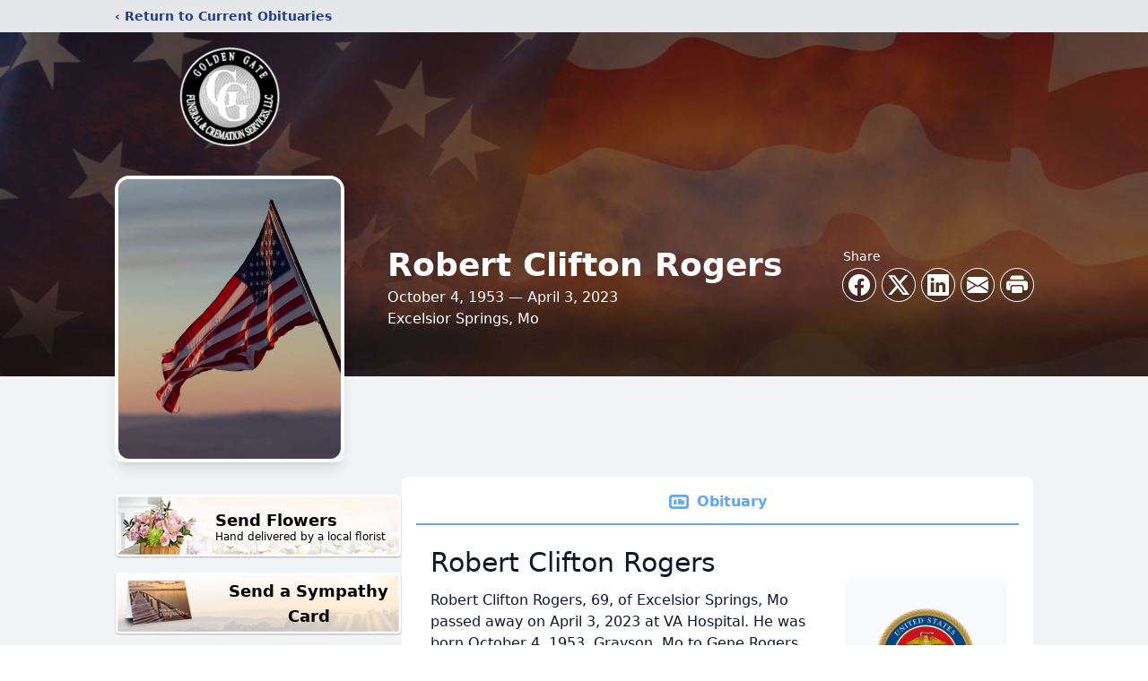

--- FILE ---
content_type: text/html; charset=utf-8
request_url: https://www.google.com/recaptcha/enterprise/anchor?ar=1&k=6LdhdccgAAAAAGnmfzWNTs07z_rVbug1d5-mjtDP&co=aHR0cHM6Ly93d3cua2Nnb2xkZW5nYXRlLmNvbTo0NDM.&hl=en&type=image&v=PoyoqOPhxBO7pBk68S4YbpHZ&theme=light&size=invisible&badge=bottomright&anchor-ms=20000&execute-ms=30000&cb=o8qwjkpqr1of
body_size: 48631
content:
<!DOCTYPE HTML><html dir="ltr" lang="en"><head><meta http-equiv="Content-Type" content="text/html; charset=UTF-8">
<meta http-equiv="X-UA-Compatible" content="IE=edge">
<title>reCAPTCHA</title>
<style type="text/css">
/* cyrillic-ext */
@font-face {
  font-family: 'Roboto';
  font-style: normal;
  font-weight: 400;
  font-stretch: 100%;
  src: url(//fonts.gstatic.com/s/roboto/v48/KFO7CnqEu92Fr1ME7kSn66aGLdTylUAMa3GUBHMdazTgWw.woff2) format('woff2');
  unicode-range: U+0460-052F, U+1C80-1C8A, U+20B4, U+2DE0-2DFF, U+A640-A69F, U+FE2E-FE2F;
}
/* cyrillic */
@font-face {
  font-family: 'Roboto';
  font-style: normal;
  font-weight: 400;
  font-stretch: 100%;
  src: url(//fonts.gstatic.com/s/roboto/v48/KFO7CnqEu92Fr1ME7kSn66aGLdTylUAMa3iUBHMdazTgWw.woff2) format('woff2');
  unicode-range: U+0301, U+0400-045F, U+0490-0491, U+04B0-04B1, U+2116;
}
/* greek-ext */
@font-face {
  font-family: 'Roboto';
  font-style: normal;
  font-weight: 400;
  font-stretch: 100%;
  src: url(//fonts.gstatic.com/s/roboto/v48/KFO7CnqEu92Fr1ME7kSn66aGLdTylUAMa3CUBHMdazTgWw.woff2) format('woff2');
  unicode-range: U+1F00-1FFF;
}
/* greek */
@font-face {
  font-family: 'Roboto';
  font-style: normal;
  font-weight: 400;
  font-stretch: 100%;
  src: url(//fonts.gstatic.com/s/roboto/v48/KFO7CnqEu92Fr1ME7kSn66aGLdTylUAMa3-UBHMdazTgWw.woff2) format('woff2');
  unicode-range: U+0370-0377, U+037A-037F, U+0384-038A, U+038C, U+038E-03A1, U+03A3-03FF;
}
/* math */
@font-face {
  font-family: 'Roboto';
  font-style: normal;
  font-weight: 400;
  font-stretch: 100%;
  src: url(//fonts.gstatic.com/s/roboto/v48/KFO7CnqEu92Fr1ME7kSn66aGLdTylUAMawCUBHMdazTgWw.woff2) format('woff2');
  unicode-range: U+0302-0303, U+0305, U+0307-0308, U+0310, U+0312, U+0315, U+031A, U+0326-0327, U+032C, U+032F-0330, U+0332-0333, U+0338, U+033A, U+0346, U+034D, U+0391-03A1, U+03A3-03A9, U+03B1-03C9, U+03D1, U+03D5-03D6, U+03F0-03F1, U+03F4-03F5, U+2016-2017, U+2034-2038, U+203C, U+2040, U+2043, U+2047, U+2050, U+2057, U+205F, U+2070-2071, U+2074-208E, U+2090-209C, U+20D0-20DC, U+20E1, U+20E5-20EF, U+2100-2112, U+2114-2115, U+2117-2121, U+2123-214F, U+2190, U+2192, U+2194-21AE, U+21B0-21E5, U+21F1-21F2, U+21F4-2211, U+2213-2214, U+2216-22FF, U+2308-230B, U+2310, U+2319, U+231C-2321, U+2336-237A, U+237C, U+2395, U+239B-23B7, U+23D0, U+23DC-23E1, U+2474-2475, U+25AF, U+25B3, U+25B7, U+25BD, U+25C1, U+25CA, U+25CC, U+25FB, U+266D-266F, U+27C0-27FF, U+2900-2AFF, U+2B0E-2B11, U+2B30-2B4C, U+2BFE, U+3030, U+FF5B, U+FF5D, U+1D400-1D7FF, U+1EE00-1EEFF;
}
/* symbols */
@font-face {
  font-family: 'Roboto';
  font-style: normal;
  font-weight: 400;
  font-stretch: 100%;
  src: url(//fonts.gstatic.com/s/roboto/v48/KFO7CnqEu92Fr1ME7kSn66aGLdTylUAMaxKUBHMdazTgWw.woff2) format('woff2');
  unicode-range: U+0001-000C, U+000E-001F, U+007F-009F, U+20DD-20E0, U+20E2-20E4, U+2150-218F, U+2190, U+2192, U+2194-2199, U+21AF, U+21E6-21F0, U+21F3, U+2218-2219, U+2299, U+22C4-22C6, U+2300-243F, U+2440-244A, U+2460-24FF, U+25A0-27BF, U+2800-28FF, U+2921-2922, U+2981, U+29BF, U+29EB, U+2B00-2BFF, U+4DC0-4DFF, U+FFF9-FFFB, U+10140-1018E, U+10190-1019C, U+101A0, U+101D0-101FD, U+102E0-102FB, U+10E60-10E7E, U+1D2C0-1D2D3, U+1D2E0-1D37F, U+1F000-1F0FF, U+1F100-1F1AD, U+1F1E6-1F1FF, U+1F30D-1F30F, U+1F315, U+1F31C, U+1F31E, U+1F320-1F32C, U+1F336, U+1F378, U+1F37D, U+1F382, U+1F393-1F39F, U+1F3A7-1F3A8, U+1F3AC-1F3AF, U+1F3C2, U+1F3C4-1F3C6, U+1F3CA-1F3CE, U+1F3D4-1F3E0, U+1F3ED, U+1F3F1-1F3F3, U+1F3F5-1F3F7, U+1F408, U+1F415, U+1F41F, U+1F426, U+1F43F, U+1F441-1F442, U+1F444, U+1F446-1F449, U+1F44C-1F44E, U+1F453, U+1F46A, U+1F47D, U+1F4A3, U+1F4B0, U+1F4B3, U+1F4B9, U+1F4BB, U+1F4BF, U+1F4C8-1F4CB, U+1F4D6, U+1F4DA, U+1F4DF, U+1F4E3-1F4E6, U+1F4EA-1F4ED, U+1F4F7, U+1F4F9-1F4FB, U+1F4FD-1F4FE, U+1F503, U+1F507-1F50B, U+1F50D, U+1F512-1F513, U+1F53E-1F54A, U+1F54F-1F5FA, U+1F610, U+1F650-1F67F, U+1F687, U+1F68D, U+1F691, U+1F694, U+1F698, U+1F6AD, U+1F6B2, U+1F6B9-1F6BA, U+1F6BC, U+1F6C6-1F6CF, U+1F6D3-1F6D7, U+1F6E0-1F6EA, U+1F6F0-1F6F3, U+1F6F7-1F6FC, U+1F700-1F7FF, U+1F800-1F80B, U+1F810-1F847, U+1F850-1F859, U+1F860-1F887, U+1F890-1F8AD, U+1F8B0-1F8BB, U+1F8C0-1F8C1, U+1F900-1F90B, U+1F93B, U+1F946, U+1F984, U+1F996, U+1F9E9, U+1FA00-1FA6F, U+1FA70-1FA7C, U+1FA80-1FA89, U+1FA8F-1FAC6, U+1FACE-1FADC, U+1FADF-1FAE9, U+1FAF0-1FAF8, U+1FB00-1FBFF;
}
/* vietnamese */
@font-face {
  font-family: 'Roboto';
  font-style: normal;
  font-weight: 400;
  font-stretch: 100%;
  src: url(//fonts.gstatic.com/s/roboto/v48/KFO7CnqEu92Fr1ME7kSn66aGLdTylUAMa3OUBHMdazTgWw.woff2) format('woff2');
  unicode-range: U+0102-0103, U+0110-0111, U+0128-0129, U+0168-0169, U+01A0-01A1, U+01AF-01B0, U+0300-0301, U+0303-0304, U+0308-0309, U+0323, U+0329, U+1EA0-1EF9, U+20AB;
}
/* latin-ext */
@font-face {
  font-family: 'Roboto';
  font-style: normal;
  font-weight: 400;
  font-stretch: 100%;
  src: url(//fonts.gstatic.com/s/roboto/v48/KFO7CnqEu92Fr1ME7kSn66aGLdTylUAMa3KUBHMdazTgWw.woff2) format('woff2');
  unicode-range: U+0100-02BA, U+02BD-02C5, U+02C7-02CC, U+02CE-02D7, U+02DD-02FF, U+0304, U+0308, U+0329, U+1D00-1DBF, U+1E00-1E9F, U+1EF2-1EFF, U+2020, U+20A0-20AB, U+20AD-20C0, U+2113, U+2C60-2C7F, U+A720-A7FF;
}
/* latin */
@font-face {
  font-family: 'Roboto';
  font-style: normal;
  font-weight: 400;
  font-stretch: 100%;
  src: url(//fonts.gstatic.com/s/roboto/v48/KFO7CnqEu92Fr1ME7kSn66aGLdTylUAMa3yUBHMdazQ.woff2) format('woff2');
  unicode-range: U+0000-00FF, U+0131, U+0152-0153, U+02BB-02BC, U+02C6, U+02DA, U+02DC, U+0304, U+0308, U+0329, U+2000-206F, U+20AC, U+2122, U+2191, U+2193, U+2212, U+2215, U+FEFF, U+FFFD;
}
/* cyrillic-ext */
@font-face {
  font-family: 'Roboto';
  font-style: normal;
  font-weight: 500;
  font-stretch: 100%;
  src: url(//fonts.gstatic.com/s/roboto/v48/KFO7CnqEu92Fr1ME7kSn66aGLdTylUAMa3GUBHMdazTgWw.woff2) format('woff2');
  unicode-range: U+0460-052F, U+1C80-1C8A, U+20B4, U+2DE0-2DFF, U+A640-A69F, U+FE2E-FE2F;
}
/* cyrillic */
@font-face {
  font-family: 'Roboto';
  font-style: normal;
  font-weight: 500;
  font-stretch: 100%;
  src: url(//fonts.gstatic.com/s/roboto/v48/KFO7CnqEu92Fr1ME7kSn66aGLdTylUAMa3iUBHMdazTgWw.woff2) format('woff2');
  unicode-range: U+0301, U+0400-045F, U+0490-0491, U+04B0-04B1, U+2116;
}
/* greek-ext */
@font-face {
  font-family: 'Roboto';
  font-style: normal;
  font-weight: 500;
  font-stretch: 100%;
  src: url(//fonts.gstatic.com/s/roboto/v48/KFO7CnqEu92Fr1ME7kSn66aGLdTylUAMa3CUBHMdazTgWw.woff2) format('woff2');
  unicode-range: U+1F00-1FFF;
}
/* greek */
@font-face {
  font-family: 'Roboto';
  font-style: normal;
  font-weight: 500;
  font-stretch: 100%;
  src: url(//fonts.gstatic.com/s/roboto/v48/KFO7CnqEu92Fr1ME7kSn66aGLdTylUAMa3-UBHMdazTgWw.woff2) format('woff2');
  unicode-range: U+0370-0377, U+037A-037F, U+0384-038A, U+038C, U+038E-03A1, U+03A3-03FF;
}
/* math */
@font-face {
  font-family: 'Roboto';
  font-style: normal;
  font-weight: 500;
  font-stretch: 100%;
  src: url(//fonts.gstatic.com/s/roboto/v48/KFO7CnqEu92Fr1ME7kSn66aGLdTylUAMawCUBHMdazTgWw.woff2) format('woff2');
  unicode-range: U+0302-0303, U+0305, U+0307-0308, U+0310, U+0312, U+0315, U+031A, U+0326-0327, U+032C, U+032F-0330, U+0332-0333, U+0338, U+033A, U+0346, U+034D, U+0391-03A1, U+03A3-03A9, U+03B1-03C9, U+03D1, U+03D5-03D6, U+03F0-03F1, U+03F4-03F5, U+2016-2017, U+2034-2038, U+203C, U+2040, U+2043, U+2047, U+2050, U+2057, U+205F, U+2070-2071, U+2074-208E, U+2090-209C, U+20D0-20DC, U+20E1, U+20E5-20EF, U+2100-2112, U+2114-2115, U+2117-2121, U+2123-214F, U+2190, U+2192, U+2194-21AE, U+21B0-21E5, U+21F1-21F2, U+21F4-2211, U+2213-2214, U+2216-22FF, U+2308-230B, U+2310, U+2319, U+231C-2321, U+2336-237A, U+237C, U+2395, U+239B-23B7, U+23D0, U+23DC-23E1, U+2474-2475, U+25AF, U+25B3, U+25B7, U+25BD, U+25C1, U+25CA, U+25CC, U+25FB, U+266D-266F, U+27C0-27FF, U+2900-2AFF, U+2B0E-2B11, U+2B30-2B4C, U+2BFE, U+3030, U+FF5B, U+FF5D, U+1D400-1D7FF, U+1EE00-1EEFF;
}
/* symbols */
@font-face {
  font-family: 'Roboto';
  font-style: normal;
  font-weight: 500;
  font-stretch: 100%;
  src: url(//fonts.gstatic.com/s/roboto/v48/KFO7CnqEu92Fr1ME7kSn66aGLdTylUAMaxKUBHMdazTgWw.woff2) format('woff2');
  unicode-range: U+0001-000C, U+000E-001F, U+007F-009F, U+20DD-20E0, U+20E2-20E4, U+2150-218F, U+2190, U+2192, U+2194-2199, U+21AF, U+21E6-21F0, U+21F3, U+2218-2219, U+2299, U+22C4-22C6, U+2300-243F, U+2440-244A, U+2460-24FF, U+25A0-27BF, U+2800-28FF, U+2921-2922, U+2981, U+29BF, U+29EB, U+2B00-2BFF, U+4DC0-4DFF, U+FFF9-FFFB, U+10140-1018E, U+10190-1019C, U+101A0, U+101D0-101FD, U+102E0-102FB, U+10E60-10E7E, U+1D2C0-1D2D3, U+1D2E0-1D37F, U+1F000-1F0FF, U+1F100-1F1AD, U+1F1E6-1F1FF, U+1F30D-1F30F, U+1F315, U+1F31C, U+1F31E, U+1F320-1F32C, U+1F336, U+1F378, U+1F37D, U+1F382, U+1F393-1F39F, U+1F3A7-1F3A8, U+1F3AC-1F3AF, U+1F3C2, U+1F3C4-1F3C6, U+1F3CA-1F3CE, U+1F3D4-1F3E0, U+1F3ED, U+1F3F1-1F3F3, U+1F3F5-1F3F7, U+1F408, U+1F415, U+1F41F, U+1F426, U+1F43F, U+1F441-1F442, U+1F444, U+1F446-1F449, U+1F44C-1F44E, U+1F453, U+1F46A, U+1F47D, U+1F4A3, U+1F4B0, U+1F4B3, U+1F4B9, U+1F4BB, U+1F4BF, U+1F4C8-1F4CB, U+1F4D6, U+1F4DA, U+1F4DF, U+1F4E3-1F4E6, U+1F4EA-1F4ED, U+1F4F7, U+1F4F9-1F4FB, U+1F4FD-1F4FE, U+1F503, U+1F507-1F50B, U+1F50D, U+1F512-1F513, U+1F53E-1F54A, U+1F54F-1F5FA, U+1F610, U+1F650-1F67F, U+1F687, U+1F68D, U+1F691, U+1F694, U+1F698, U+1F6AD, U+1F6B2, U+1F6B9-1F6BA, U+1F6BC, U+1F6C6-1F6CF, U+1F6D3-1F6D7, U+1F6E0-1F6EA, U+1F6F0-1F6F3, U+1F6F7-1F6FC, U+1F700-1F7FF, U+1F800-1F80B, U+1F810-1F847, U+1F850-1F859, U+1F860-1F887, U+1F890-1F8AD, U+1F8B0-1F8BB, U+1F8C0-1F8C1, U+1F900-1F90B, U+1F93B, U+1F946, U+1F984, U+1F996, U+1F9E9, U+1FA00-1FA6F, U+1FA70-1FA7C, U+1FA80-1FA89, U+1FA8F-1FAC6, U+1FACE-1FADC, U+1FADF-1FAE9, U+1FAF0-1FAF8, U+1FB00-1FBFF;
}
/* vietnamese */
@font-face {
  font-family: 'Roboto';
  font-style: normal;
  font-weight: 500;
  font-stretch: 100%;
  src: url(//fonts.gstatic.com/s/roboto/v48/KFO7CnqEu92Fr1ME7kSn66aGLdTylUAMa3OUBHMdazTgWw.woff2) format('woff2');
  unicode-range: U+0102-0103, U+0110-0111, U+0128-0129, U+0168-0169, U+01A0-01A1, U+01AF-01B0, U+0300-0301, U+0303-0304, U+0308-0309, U+0323, U+0329, U+1EA0-1EF9, U+20AB;
}
/* latin-ext */
@font-face {
  font-family: 'Roboto';
  font-style: normal;
  font-weight: 500;
  font-stretch: 100%;
  src: url(//fonts.gstatic.com/s/roboto/v48/KFO7CnqEu92Fr1ME7kSn66aGLdTylUAMa3KUBHMdazTgWw.woff2) format('woff2');
  unicode-range: U+0100-02BA, U+02BD-02C5, U+02C7-02CC, U+02CE-02D7, U+02DD-02FF, U+0304, U+0308, U+0329, U+1D00-1DBF, U+1E00-1E9F, U+1EF2-1EFF, U+2020, U+20A0-20AB, U+20AD-20C0, U+2113, U+2C60-2C7F, U+A720-A7FF;
}
/* latin */
@font-face {
  font-family: 'Roboto';
  font-style: normal;
  font-weight: 500;
  font-stretch: 100%;
  src: url(//fonts.gstatic.com/s/roboto/v48/KFO7CnqEu92Fr1ME7kSn66aGLdTylUAMa3yUBHMdazQ.woff2) format('woff2');
  unicode-range: U+0000-00FF, U+0131, U+0152-0153, U+02BB-02BC, U+02C6, U+02DA, U+02DC, U+0304, U+0308, U+0329, U+2000-206F, U+20AC, U+2122, U+2191, U+2193, U+2212, U+2215, U+FEFF, U+FFFD;
}
/* cyrillic-ext */
@font-face {
  font-family: 'Roboto';
  font-style: normal;
  font-weight: 900;
  font-stretch: 100%;
  src: url(//fonts.gstatic.com/s/roboto/v48/KFO7CnqEu92Fr1ME7kSn66aGLdTylUAMa3GUBHMdazTgWw.woff2) format('woff2');
  unicode-range: U+0460-052F, U+1C80-1C8A, U+20B4, U+2DE0-2DFF, U+A640-A69F, U+FE2E-FE2F;
}
/* cyrillic */
@font-face {
  font-family: 'Roboto';
  font-style: normal;
  font-weight: 900;
  font-stretch: 100%;
  src: url(//fonts.gstatic.com/s/roboto/v48/KFO7CnqEu92Fr1ME7kSn66aGLdTylUAMa3iUBHMdazTgWw.woff2) format('woff2');
  unicode-range: U+0301, U+0400-045F, U+0490-0491, U+04B0-04B1, U+2116;
}
/* greek-ext */
@font-face {
  font-family: 'Roboto';
  font-style: normal;
  font-weight: 900;
  font-stretch: 100%;
  src: url(//fonts.gstatic.com/s/roboto/v48/KFO7CnqEu92Fr1ME7kSn66aGLdTylUAMa3CUBHMdazTgWw.woff2) format('woff2');
  unicode-range: U+1F00-1FFF;
}
/* greek */
@font-face {
  font-family: 'Roboto';
  font-style: normal;
  font-weight: 900;
  font-stretch: 100%;
  src: url(//fonts.gstatic.com/s/roboto/v48/KFO7CnqEu92Fr1ME7kSn66aGLdTylUAMa3-UBHMdazTgWw.woff2) format('woff2');
  unicode-range: U+0370-0377, U+037A-037F, U+0384-038A, U+038C, U+038E-03A1, U+03A3-03FF;
}
/* math */
@font-face {
  font-family: 'Roboto';
  font-style: normal;
  font-weight: 900;
  font-stretch: 100%;
  src: url(//fonts.gstatic.com/s/roboto/v48/KFO7CnqEu92Fr1ME7kSn66aGLdTylUAMawCUBHMdazTgWw.woff2) format('woff2');
  unicode-range: U+0302-0303, U+0305, U+0307-0308, U+0310, U+0312, U+0315, U+031A, U+0326-0327, U+032C, U+032F-0330, U+0332-0333, U+0338, U+033A, U+0346, U+034D, U+0391-03A1, U+03A3-03A9, U+03B1-03C9, U+03D1, U+03D5-03D6, U+03F0-03F1, U+03F4-03F5, U+2016-2017, U+2034-2038, U+203C, U+2040, U+2043, U+2047, U+2050, U+2057, U+205F, U+2070-2071, U+2074-208E, U+2090-209C, U+20D0-20DC, U+20E1, U+20E5-20EF, U+2100-2112, U+2114-2115, U+2117-2121, U+2123-214F, U+2190, U+2192, U+2194-21AE, U+21B0-21E5, U+21F1-21F2, U+21F4-2211, U+2213-2214, U+2216-22FF, U+2308-230B, U+2310, U+2319, U+231C-2321, U+2336-237A, U+237C, U+2395, U+239B-23B7, U+23D0, U+23DC-23E1, U+2474-2475, U+25AF, U+25B3, U+25B7, U+25BD, U+25C1, U+25CA, U+25CC, U+25FB, U+266D-266F, U+27C0-27FF, U+2900-2AFF, U+2B0E-2B11, U+2B30-2B4C, U+2BFE, U+3030, U+FF5B, U+FF5D, U+1D400-1D7FF, U+1EE00-1EEFF;
}
/* symbols */
@font-face {
  font-family: 'Roboto';
  font-style: normal;
  font-weight: 900;
  font-stretch: 100%;
  src: url(//fonts.gstatic.com/s/roboto/v48/KFO7CnqEu92Fr1ME7kSn66aGLdTylUAMaxKUBHMdazTgWw.woff2) format('woff2');
  unicode-range: U+0001-000C, U+000E-001F, U+007F-009F, U+20DD-20E0, U+20E2-20E4, U+2150-218F, U+2190, U+2192, U+2194-2199, U+21AF, U+21E6-21F0, U+21F3, U+2218-2219, U+2299, U+22C4-22C6, U+2300-243F, U+2440-244A, U+2460-24FF, U+25A0-27BF, U+2800-28FF, U+2921-2922, U+2981, U+29BF, U+29EB, U+2B00-2BFF, U+4DC0-4DFF, U+FFF9-FFFB, U+10140-1018E, U+10190-1019C, U+101A0, U+101D0-101FD, U+102E0-102FB, U+10E60-10E7E, U+1D2C0-1D2D3, U+1D2E0-1D37F, U+1F000-1F0FF, U+1F100-1F1AD, U+1F1E6-1F1FF, U+1F30D-1F30F, U+1F315, U+1F31C, U+1F31E, U+1F320-1F32C, U+1F336, U+1F378, U+1F37D, U+1F382, U+1F393-1F39F, U+1F3A7-1F3A8, U+1F3AC-1F3AF, U+1F3C2, U+1F3C4-1F3C6, U+1F3CA-1F3CE, U+1F3D4-1F3E0, U+1F3ED, U+1F3F1-1F3F3, U+1F3F5-1F3F7, U+1F408, U+1F415, U+1F41F, U+1F426, U+1F43F, U+1F441-1F442, U+1F444, U+1F446-1F449, U+1F44C-1F44E, U+1F453, U+1F46A, U+1F47D, U+1F4A3, U+1F4B0, U+1F4B3, U+1F4B9, U+1F4BB, U+1F4BF, U+1F4C8-1F4CB, U+1F4D6, U+1F4DA, U+1F4DF, U+1F4E3-1F4E6, U+1F4EA-1F4ED, U+1F4F7, U+1F4F9-1F4FB, U+1F4FD-1F4FE, U+1F503, U+1F507-1F50B, U+1F50D, U+1F512-1F513, U+1F53E-1F54A, U+1F54F-1F5FA, U+1F610, U+1F650-1F67F, U+1F687, U+1F68D, U+1F691, U+1F694, U+1F698, U+1F6AD, U+1F6B2, U+1F6B9-1F6BA, U+1F6BC, U+1F6C6-1F6CF, U+1F6D3-1F6D7, U+1F6E0-1F6EA, U+1F6F0-1F6F3, U+1F6F7-1F6FC, U+1F700-1F7FF, U+1F800-1F80B, U+1F810-1F847, U+1F850-1F859, U+1F860-1F887, U+1F890-1F8AD, U+1F8B0-1F8BB, U+1F8C0-1F8C1, U+1F900-1F90B, U+1F93B, U+1F946, U+1F984, U+1F996, U+1F9E9, U+1FA00-1FA6F, U+1FA70-1FA7C, U+1FA80-1FA89, U+1FA8F-1FAC6, U+1FACE-1FADC, U+1FADF-1FAE9, U+1FAF0-1FAF8, U+1FB00-1FBFF;
}
/* vietnamese */
@font-face {
  font-family: 'Roboto';
  font-style: normal;
  font-weight: 900;
  font-stretch: 100%;
  src: url(//fonts.gstatic.com/s/roboto/v48/KFO7CnqEu92Fr1ME7kSn66aGLdTylUAMa3OUBHMdazTgWw.woff2) format('woff2');
  unicode-range: U+0102-0103, U+0110-0111, U+0128-0129, U+0168-0169, U+01A0-01A1, U+01AF-01B0, U+0300-0301, U+0303-0304, U+0308-0309, U+0323, U+0329, U+1EA0-1EF9, U+20AB;
}
/* latin-ext */
@font-face {
  font-family: 'Roboto';
  font-style: normal;
  font-weight: 900;
  font-stretch: 100%;
  src: url(//fonts.gstatic.com/s/roboto/v48/KFO7CnqEu92Fr1ME7kSn66aGLdTylUAMa3KUBHMdazTgWw.woff2) format('woff2');
  unicode-range: U+0100-02BA, U+02BD-02C5, U+02C7-02CC, U+02CE-02D7, U+02DD-02FF, U+0304, U+0308, U+0329, U+1D00-1DBF, U+1E00-1E9F, U+1EF2-1EFF, U+2020, U+20A0-20AB, U+20AD-20C0, U+2113, U+2C60-2C7F, U+A720-A7FF;
}
/* latin */
@font-face {
  font-family: 'Roboto';
  font-style: normal;
  font-weight: 900;
  font-stretch: 100%;
  src: url(//fonts.gstatic.com/s/roboto/v48/KFO7CnqEu92Fr1ME7kSn66aGLdTylUAMa3yUBHMdazQ.woff2) format('woff2');
  unicode-range: U+0000-00FF, U+0131, U+0152-0153, U+02BB-02BC, U+02C6, U+02DA, U+02DC, U+0304, U+0308, U+0329, U+2000-206F, U+20AC, U+2122, U+2191, U+2193, U+2212, U+2215, U+FEFF, U+FFFD;
}

</style>
<link rel="stylesheet" type="text/css" href="https://www.gstatic.com/recaptcha/releases/PoyoqOPhxBO7pBk68S4YbpHZ/styles__ltr.css">
<script nonce="UWp50ATj_slzE0sbewPRaQ" type="text/javascript">window['__recaptcha_api'] = 'https://www.google.com/recaptcha/enterprise/';</script>
<script type="text/javascript" src="https://www.gstatic.com/recaptcha/releases/PoyoqOPhxBO7pBk68S4YbpHZ/recaptcha__en.js" nonce="UWp50ATj_slzE0sbewPRaQ">
      
    </script></head>
<body><div id="rc-anchor-alert" class="rc-anchor-alert"></div>
<input type="hidden" id="recaptcha-token" value="[base64]">
<script type="text/javascript" nonce="UWp50ATj_slzE0sbewPRaQ">
      recaptcha.anchor.Main.init("[\x22ainput\x22,[\x22bgdata\x22,\x22\x22,\[base64]/[base64]/[base64]/bmV3IHJbeF0oY1swXSk6RT09Mj9uZXcgclt4XShjWzBdLGNbMV0pOkU9PTM/bmV3IHJbeF0oY1swXSxjWzFdLGNbMl0pOkU9PTQ/[base64]/[base64]/[base64]/[base64]/[base64]/[base64]/[base64]/[base64]\x22,\[base64]\x22,\x22NcKUUcK4JcKfwopJwpXCtDgFwr1fw47DlDVuwrzCvkAdwrrDonVQFsOfwoV6w6HDnmnCpl8fwonCs8O/w77CosKow6RUPFlmUk/ClghZasKRfXLDv8Kdfyd8T8ObwqkkJTkwV8Oiw57DvyXDlsO1RsO/[base64]/[base64]/[base64]/YEEsUcK2wrTDisOyw5kuKCU9wp1oXE3CtS7DusOYw7LCl8KzW8KeTBPDlHkHwoorw4lewpvCgzbDgsOhbwPDjVzDrsKdwqHDuhbDvW/[base64]/HgdUwobCvCbChXxYQcOZIcKCwrXCisKAwpDCm8OVaHjDmsOXcHHDiRFlO05owoMswqESw5LCr8O/wobCvsKJwqQvYwvDmVsXw5/Cg8KVTBM4w61gw7tww5bCssOQw6/Dm8OITwxMwppowq1pZg/CiMK/w48kwo5NwplPQDDDi8KcDwcoEgHCr8K7OMKiw6rDkcKBRsKOw7oRDsKIwpo+wpbCg8KQckdvwq03w692wpgEw4XDuMKRSsKOwrhKTTjCklUpw6U5Sjklwp0jw6HDmsO7wrTCi8K0wr4wwoVrJGnDkMK6wqHDjk7CscORScKKw4PCtcKnZ8KnScONVhrDvcKZd1/[base64]/Cs2xSw5xDw6giF8OAexELScKQaWnDthBrwqg7wo3DocOxSsKaOMKkwr5Lw63CiMKRYcKmXsKMHcKncGojwpzDscKoMVjCnRrDs8OaaWATKzISJFzCoMO9OcKYw6pyScOkw7BaRiHCtGfCry3CozrCvMKxShvDmsKZFMKNw5J/dsKpLg7CsMK7NjtlbMKhPjZ1w4RwesK/fjbDn8OrwqrCnD5kWMKOACw8wq5Jw4zCisOCVMKbUMOPw5YAwrPDjMOfw4/[base64]/wr1TwqhsC2hLwpDCkMKAPMOCeXTDlGM8wq3DlcOtw6TDpHtAw6HDv8KTfMK7VixxQTXDhUEsTcKgwofDv2YPGm1WYCnCkGHDnRgiwooSHUrClADDiVQHNMOaw7fCt3/[base64]/DoSbDhz0ZE8O8w4MOw68nw7QcY8OvXxTDvsKsw4Y/WMKsaMKuBEbDucK4dhg4w4Ybw5TDvMK+QizDl8OnZ8OrQMKBQcOrEMKdcsOFwrXCvRhYwptQUsOaFsOmw41xw51qfMOVXsKsa8OZFsKsw5kkLXXCvnvDscODwqnDusK2XsKnw6PDjsKow799L8KgLcO+w7QBwrp2w4oCwqhwwq7Dv8O5w4PDtl5/RsOvNsKhw5wQwpfCpsK/w7cUWj8Cw7zDjW5IKznCrGUsEMKnw7kVwp/CmFBTwp/DuW/[base64]/DtAbDiQFgeGPDsn/DhUojHEHDvizCvcObwqTCgMKTw4UkGcOmf8OPw6PDlgDCv0nChDXDqgDDv3fCmcOYw5FAw5VBw4RzZifCqsOkwr/DiMKlw6nCkFjDh8KBw5tCP2wawqkmw5k3SQXCqsOywrM3w49aCg7Dt8KPcMK4ZHI/wqlZGXbChMKfwq/DucOGYlvCkhjCgMOYK8KbZcKBwp3ChcKPIWBLwpnCiMKFE8KAFDjCvGHChcOdwr8JPVvDqD/CgMOKw6fDpEwiTsONw6IDw7gYwrYDfypeIxETw57DtAY5MMKFwqgdw59lwrfCm8K1w5nCt2ouwpELwroLblAqwp5SwoUQwofDqBcIw6XCgcOMw4BUecOhdMO1wq00wpnCvR3DrcKLw4rDpcK6w6sQb8Oiw64IfsOGwo3DmcKKwoJIUcKxwrBtwo3Dqy/CqMK5wpFWPcKIdX94wrfCkMK5JMKTYV53XsO3w49ib8KAJ8OWw6VbdGEoYcKmFMOMwrYgDsOZScK0w5J0w5XCg0nDiMOHwo/CliXDkcKyFBzCrMKtGcKxGsOlw5/Digd3GsKXwrHDs8K6P8Ojwoogw5vDhzYhw5kaYcOjwrPCk8OzHcO8RWXDg1cTc2FnTj7DmgHCh8KsaFcdwqDDnHF/[base64]/ChMKawq/DtDoJBmfChUFhBsKlNUvCuwHCrlvDosKEJsOew5XDmsKIeMOPVVXCuMOTwrpkw54JZsO9wo3CvxDCn8KcRgp9wo03wrPCtADDkjbCvj0jwrFNfTvCsMO4wr7Dj8KRScORw6bCuTjCih1wZgzClhs3Nxp/[base64]/[base64]/CssOaYU3CjXfDlcK1IsKCGgZVFWjDpHQxwpDCj8K7w6LCo8OWwrTDtwnCjW3DiXvDtjfDk8Kue8KSwoggwoFnakIrwqDCjnhCw4Q2CnRJw6BCD8KDMyDCgVgTwrguS8OiMMOzwp1Cw4TDocOVJcOyDcOPXmAow7HCksOcTFhGRsKBwq4uw7jCvy/DqiDDk8K3wqYrUEMmTHIGwqhZw60nw6l5w51TNngXPnPCpRY8wodlwqRsw7DCt8O8w6vDuQnCpsK+FgzDhB3Ds8Kowqw6wqcTcTzCqcKdOCF7Q2xnCBjDp2hqw7TDl8KJZMO4X8OnHD10w6B4wofCo8O6wp9gPMO3wq1NfcOCw7Ebw78NIG0Iw6jCi8Oxwq/CpsO9TcK1w6lJwpLDicOxwq1Ew5gbwqzCt0sTdwHClMKrXMKpw68SSMKCUMK4PRHDgMO2G3cMwr3CjMKjX8KrPWXDoTXDsMKQbcKAQcO4esOHw40Ow7/DrRItw7JofsOCw7DDvcOjaDA0w6TClMOFUcONeFgBw4RnL8Odw4pXOsK+GsO+wpIpw57CkXkdA8K1H8KlKRvCkMO/QcOww4LCihE3HmtfRmgRGREYw6fDlitdZMOOwpvDicOrwpDDp8OSW8K/w5zCtMOMwoPDkSY4KsKkeRbDo8Opw7o2w5jDu8OqA8KmZjrDkxPCkEduw6PCrMKrw5tMcU0FIMOPEHPCr8OwwoDDkGJRVcOjYgbChVdrw6/[base64]/[base64]/CgxpIXzvDuMOmeiEbwr4fwrNFw7XDrQ1gZcKnTCpCRRnDu8OWwpLDlDsTwqIoEhsABGI8w50WN28dw5RRwqwMWBxewpbDucKhw7bDmcKSwopySMO9wp7Cg8K+CiLCqV/CgsOwRsOoZsOgwrXDgMKIe1x4UlPDiAgCTcOIT8KwUVwMVGwwwrRDwqXCkMK0TjYpGcOFwqTDnsOfGcO6woHDosKTPhnClHlQwpUTL1Axw45gw53DisOyMcKJD3pybMOEwqMwRgRkdTzCksOew5Mmw6bDtirDuVMWfXFUwpZmwo3CscOlwqUXw5bClATDsMKkI8K+w7/DvsOKci3CoQXDrMOiwp07TDJEw4kkwo0sw4fCs1rCrDYPIcKDf3tjw7bCiinCpsK0GMK3N8KqR8KWw4XCocKow5JfLzZqw5HDhsOUw4zDisKNw6YMOcKLccO1wq1hwp/DvXHCoMKBw6PCo17DonVUMRXDncKMw4gRw67Dp0XCqsO5YcKOGcKaw6fDrsO/w7xqwoDDuBrDqMK2wq/DlT7DgsK6FsKzS8OkdBvDt8KwRMOuZXUSwpcdw57DlnDCjsOrw6Jhw6EtW3dkwr3Dr8O3w7jDssOowp/DlsKmw501wptANMKAUsO7w7zCssK5wqTDn8KLwowLw4PDgy5gXlExQ8Oww59qw73DtjbCpTTDocObw43DmRjCg8Kawqhaw6vCg3TDphVIw6dfNMO4QsK5VBTDocKwwp5PB8KhCUo4N8K3w4l0w7/CqAPDjcObw7MqMksjw4EzUGxMw7sLfMOgf0jDisK2dULDh8KPCcKfHR3Cti/CkcO1w7TCr8K8DTppw6kCwqU0JUpUBsOAFcKMwqbCk8O/L0nDqsOIwpQtwrIxwox9wrLCtcKdTsOWw5nDpnfDvzHCn8KBK8K/YjUbw7TDm8K4wovCijZvw6fCocKSw6ATSMOnNcOmM8O8Vgx1a8Ozw4TCgWU5YMOadnI0XnnCgmbDrsO1J1ptw7/DjHVlwqBEGi/[base64]/DgUddTFXCn8KUI8KbwpbCtsKRwqY1w57CrcOuMGvDrcKyexDDhsKqdC3Cn13CsMOddS7CgWTDhcKgw40mNMKtfMOeKcKSJkfDpMO+DcK9A8K0SMOkwoPClMKZBUhpwpvDjMOdVm/[base64]/Cshw7VCLDrRXDtiojw60+wrVFSmfCmMOdw5bCjMOKw48kw57DgMO7w6Nowrk+TcOWbcOWTcK7ZMOcw4jCisOuw5/DrcK9LBE9AyFYwrbCscKaD2fDlhMhUsKnHsO5w4bCvMKtHsO+csKMwqPDpsOywo/[base64]/wpMMwq3CvcO/[base64]/DpMKlw4PClHzDiMKhwrjCh8O7wqwjw6PDqwtCcU1XwqZXSsK/bMKgAsOwwr9nS3XCpH/DsyzDssKPdXfDqsK/wqDCqiIEwr/CkMOpG3TDhHhOS8OXTSnDp2UgNn9AJsOBJFo6R3vCk0jDrkLCocKMw7nDrMOjZcOCLmrDr8K0fENYAcKCw6B2BSvDknFCBsKsw6nDlcOHfcOyw53CtVrDi8K3w74SwpnCunfDjcONwpdKwrkBw5zDnsK7DsOTw7oiwrTCjw3CtTo7wpfDmRrDpxnDnsKBU8OvVsO/WzxGwpgRw5gwwqzCrxRnVVUFwpRvd8K8LExZwqrCpzhfBCvChMKzdcO5wrkcw67Ch8O7KMO/w7TDvcOJUS3DlcKkWMOGw4HDvkpgwpsZw5DDjsKXO1I3w5XCvj0Kw7jCmn7CuTp6QFDCiMKkw4jCnQ9dw5jDtMKfCG1lw6jCthw3woPDokxZw7DDhMOTd8K/wpdVw7EQAsOFFFPCr8O/GsO1OR/Dty0VP0IrYA/DqUh4LFvDrsONLkE/w4JYwoALHkhvN8ODwo/[base64]/[base64]/CrXLCuMKkA8OgIQ/Dr8OpXcK3H8KJwoPCtgYLWgTDkV8fwphTwr/DqcKEfMK1MsKTEcOKwq/Dp8Kbwqglw7RPw4vCuXfCiwFKWg1awpkIw4XDiE5ibl1tTyVAw7AGQXtQLMOawo7CjTnCpgQFSMOtw4R6w4AZwqnDu8OywooTL0rDm8K1CWbCkWolwr16wqbCqcKde8KXw4h5wrfCoV1vBsO+w4XCuT/DjhvDgsKhw5ZOw6twAHl5wonDosKSw4bCrhRUw5bDpsKUwqxhUUZvwqnDrhrCon9Iw6XDlwTDnDpZw4LDiA3Ci0ISw4XCo2zDmsOxLMOqdMKTwoHDlzPCt8O5HcOSdFBBwr/[base64]/wpTDrMOnwrQ4dkxIFCtDwqPCq8KJwojDv8KTcsOecsODwobDocOXU2VvwpNjw7RAflZJw53Cmj7CkDdKasK7w6oVPVgEwoPCpMKDPlvDtWcoYjtaaMKUesOKwo/CjMO0w4w8LMOVwrbDpsOdwq8uB0w2YcKbwptpHcKCIg7DvX/Cs0Maf8OFwp3DpVQcMDpCwqXCg19VwrbCmWxoZSYaKMO/BHZ5w5DCtXrCk8KgeMKgw7jCkX9pwptGYSYtDDHCrsK8w5lFw7TDpcORIkltQcKYTyLDimnCtcKhJUZMOH3ChsKMBz5qOBUuw7sQw6XDi2bCk8O2V8KjfmnDrcKaF3bDjsObMRI/worDomLDjMKew6zDpMK1w5EuwqvDhcKMJD/DnQvCjVg/[base64]/w6rCtsKMPcK+w4zCsSJowqwxE8K/w4sowp9BwpPCjMKTOsK3wqBEwrYGSgXDjMOww5zDvjIEwrTCncKTTcOew5M6w5rDnC3Dl8O3w6zCjMOHByTDph7DjMO3w5gywoTDhsKBwpkTw4ZpPyLCu33CrQTDosOeYsOyw6dtO0vCtcOLwrx/GDnDtsKXw53DsizCsMO5w7jDp8KAfz8oC8KfMxDDqsKZw7BOaMOqw4pgwpsnw5LDrsOuKm/CicK/TRETQcOgw6V3bmBSEVrDl2nDuHUswqouwrskLTdGEsKtwqtQLwHCtxPDg1Yaw6xqfTHDisO1GBLCuMKLOH/DrMKPwoVhUFp3aUE8AwXDn8OzwrvDqBvCkMKITcORw7xkwpc1SsOOwoBiwrXCvcKGHsOxwo5OwrcRe8KMFsORw5h2BsKhI8OAwrdUwpInUwx/WVAWbMKFwpDDiQjClX16LTzDvsKdwrrDkMOowpjDscKnAwZ+w6gRB8O2CGbDncK9w7tKw4/Cn8OvDMOpwq3CtmdbwpXDtMO2w7tNIQlnwqjDjMK6ZSg9QGbDsMOywozDgTBeLsO1wpvDvcOhwp7Ch8KvHSPCpE3DnsOTT8Oyw4tEXxc7YznCoUdZwp/DknJYVMOVwpLCr8O8ewk7woQFwq/DuirDpkYbwrM/[base64]/wp3DtcOIwoAYZ3jDmn3DnC0Mwpw9wqHCgMKuNR7DjsOxExbDhsO/[base64]/CpsO4J8KWKDwvYV/DhMKcV8OZVMOCNFkrH2jDhcK6UMOyw4bDswfDrFFnIXrDnDQ8SVIKwpLDm2LDrULDnmHDnsK/wo3DvMOlRcKjZ8OGw5U3YzUddMKmw7DCicKMYsOFdUxWIMOxw49nw73CsXtYwpnCqMO1woAiw6hNw5HCuHXDm1LCpx/CnsKjTsOVTwQSw5TDvnvDuggmfl7ChS7CjcOqwqLDi8O3HX1awq7DrMKbSEvCv8OTw7lPw5FmdsO8McODe8KnwqhXTcOcw51vw7fDrm5/K2tFIcOhw4dEE8KETRwyLnsrTcOxaMO9wrUUw4sowpVOSMO9N8ORGMOiSmLDvCxAw6tnw5TCtsKgeBVPfsKywok2DXXDgHbCuAzCrSNcDijCqh8dfsKQDsOwaHvCm8KVwo/CuQPDlcOqw75oWmhUwoV6w5rDvGRtw6XCh0MlIWfDnMK7EGdAw4Rfw6Qawo3CvlFkwoDDqMO6LSIBQCxyw5VfwrLDnTFua8OUYn0hw6/[base64]/ClsOkEcOQwq/DsMOWRBABNx8PQSjDimvCtUDDjhoDw79cw4huwpd3VhoZOsK/[base64]/Dh1bDhcKyw6bDlcK7U39/JMKww7tlRmlxwovDsRsobMKRw6LCocKiHXvDpDJ4GCzCnwXDtMKRwo3CsDPCr8KBw7LCgmjCjzvDp04sXcK1LWM/[base64]/w77Dh3nCqi/CmFtJw4DCj8KsTHPChDk8ThDDh8K5WcKqBkTDrD/DicKmTsKgBcODw43DsUYjw5PDqcK5CAg5w5/[base64]/Dohs5fzTCrcKtUhZLw6LDtFPDhQ/Cpn9Cw7HDrcOwwovDtjN/w6cNTMObJ8Oww5nCtsOMDMK/[base64]/CrXnCrW0aQ00SwpVLwrbCtVNCwonCh8OywrzDjcOAwrsRwpIqH8OrwrpsNkIJw4V5HMOPwppiw5k0G3BMw6ogek/CnMOZIQFywq7DrSfCosK2woHDt8Kxw6zCmMO8IcOZBsKRwqshdQEeM3/CtMKtaMKIZMKPA8OzwoLCgwrClC3DhVFFM318AcK9YyrCtC/Dt1zDg8OTCsOcK8ORwoMTSg7Dn8O0w5/DvsKLCcK1wrJqw6fCgF3Cgy8BL1Anw6vDn8OTw5/DmcKOwoI6woQzLcKVRULDocK6wrlpwobCojXCtwNjwpDDrFobJcKOw7LCnxwQw50NY8K2w5l7fyUuXkRGSMKrPnkKWcKqw4Iscihlw51Qw7HDnMKkY8Kpw5XDkxXChcKrTcKZw7JIbsK8wp1ewo8hJsOBOcKIEmfCqkrCiUPCn8KdO8KPwoBuJ8KtwrY5EMOEJcO2Hi/[base64]/[base64]/CuTXDi1woYVBVw4DDuXYDSMKMRMK5BDDCpcOpw57DrD/Dt8OdLGjDhsKpwqN9w5A9YSYPXSXDtsKxP8KFaHt9EMO+w6lvwr/DvwrDr1s4wprCmsOiXcOBSiXCkwpUwpcBwoLDmsK8D3fDvEskL8O1woXCrcKEEsKqwrTDu1vCvE8Mf8KKMDksc8ONUcK+woxYw4lywrPDgcKswqfCoys0wp3CuA9EEcOmw7kLN8KzYnApW8Ogw6bDpcOSw5XCgSHClsKawpfDmX3CuA7DtgbCjMK/eXDCuCvCv1bDmCVNwotwwpFYwrbDvC05woXDonBdwqXCph/CrxLDhwHCpcKQw6oNw4rDlMKQPBTCqFTDnzlKUX7DvsOpw6vCpsK6HMOew6xiw4nCmiUHw4DDp3JFasOVw57DmcKrR8KqwrIKw5/DlsK+SMOGwoDCum7DhMKNASZROw1Yw6jCkDHCicKYwr9ww5nCqsKhwqbCusKzwpYWFCQYwrwNwrxuBjRXHMKwEgvChVNqCcOEwqoOwrdOwqvCplvCksKkIwLDhMKNwpk7w602LMKrwqzChXouDcKsw7UYaj3Cq1NVw4/[base64]/DjcKiwrwnM8KLNFzDtMKQwpPDtQHDqMOIT8OjwoVzDDMOIQ4nNRFVwp7DvMKueXptw7/DlxJYwp9fdcKuw4TCmcOdw6DCmn02bAwOchdxGHlWw6LDlx0KA8OVwoUFw6jCuUl+UMKKOcK+dcKgwoXCncOxWGdkcAbDpGcsasOMBnjCpxYYwrXDicOYS8KnwqHCsVjCoMOzwodUwqttacOUw6XDncOpw4V+w7XDhcK9wo3Dng/Cuh7CkW/CosKwwpLDvUPCjMOQw4HDtMOJAWIEwrdhwqVJMsOGbSzClsKrPjTCtcOwD2XDhCvCvcK/W8OvakFUwrHCpEFpw70EwrdDwqnCnHTCh8KoNsKDwpohZGJMd8OxFMO2OzXCmiNBw71AP0hxw7bCn8K8TGbCvXbCv8KWLGTDmsORNR1wE8KMw7fCiQpFw4TDrsKVw53CuH0AecONbzEzch0Hw54zT2FbVsKOwpFIeVR/[base64]/OwEva8OMwovCg8OrSMOlw6oeE8OWw4cBfX/ClW7DjsOjwrBBQcKgw4cvFgx5wps4AcO8QMOywq47cMKqLxpQwpPChcKgwp13w4LDrcKfKmnClUDCmWg3JcKkw6sPwo/CqHcYVjk3F3V/wrMoOB5KMcO+ZGQmSFfCssKfF8KSwpDDssOUw6DDgCMBaMKtwrbDhk5cE8O8woBsLU3Cpj5WXFsqw4fDnsOXwqPDv0rCqg9PG8OFRl46w5/CsWRPw7HDvEHDvyxlwrLCpHALPxDCpkU3w7rCl0bCu8Klw5sRVMK7w5N0eh/DtGHDjkFZD8K9w5QwA8KmLT4tHxxTDRDChExFOcO1EsKqwrANLTYNwrM/[base64]/DtcOQfsKwBTzDlMKJZVPDm3Myc2DDscKCwrITRMOywqIPwrMwwoI3w5HCvsKHRMO2wpU9w4wSVMODAsKKw4nDmsKJKzAIw43ChXUzb05+E8Kjbjhsw6rDiXDCpChDZcKNe8KPTD7CnEvDisO8w4bCg8O7w7kBI1/CjUN7wphBDB8WWcKXQ15yJgjCiz9NRlB+aFJnVXYdbA/Dk0ZWUMKXw74Jw4/Cn8KtVMOMw4wew6R3XHbCisKBwp5CAFPChzBow4XDtMKCDsOzwq9MBMKkwpjDv8O3wqDDsj/Cm8OZw5lTYDLDkcKVasOFHsKhY1RoGAdQIQXCqsKDw4XCoQzCrsKDwqR0HcONwoFfPcKZe8OqFMOnCnzDojrDrMKdCEvDvMKuAm4bT8OmChlHUcOIHDLDqMK4w4gTw5XCpcK1wrk6wpchwo7DvF/Dpk7Ck8KpGsKECgrCicK6M2DCusKZJMOhw5Ykw7FKSWoHw4olPyDCr8Oiw4nDrgZ+w7EEZMKLYMOYDcOOw4wdU34uw47CicK0XsKbw5XCtsKCPHtTYsKXw4/Do8KMw7nCicKmFV/Dk8OUw7LCj3vDuCrDmRAbXzjDm8OtwpYbJsKaw6EcEcODQMOAw4sCTmHCpSHCjVvDkXTCiMO+ASPCgQ8jw6vCs2nCn8KKWkNPw7jDocOVw5gdwrIrEkQoVzMgc8K0w6lLwqoQw7zDmnJIw65ewqh/wpZXwp7Cr8KaDMODO3VHGsKLwoNQPsOmw47DmcKGw7kGKsOYwqgsLVl4VsOhcFzCo8Kywrc0w7dZw5nCv8OEAcKdZXrDpMOmwpUHNMOsXwFbGsKbYQEOMG9JdMK/RkrChVTCqV5oEV7CrjVtwqpmw5Mew4TDqsO2wp/[base64]/[base64]/DrzDCi0xYXcK9KmbCuFPDmi3CssKpw71rw7jCt8OwGBvCtQNiw7Rgb8K7FBXDvg0uGGHCjsKRAHBGwrs1w41lwpdSwo12cMO1VsO4w4ZAwpIeV8OyV8OLwqhIw7TDvXRMwqdAwpPDnMKhw7nCnAx5w6zDtsO/KcOYwrnCj8Ovw4QCETkTCsO/XMOBC1BQwpZcUMOiwqPDvUxpCw7CscKewoJDb8KkXFXDkcK+MWgpwpdxw4jCk3nCkH8TETrCicO9MMK+wpdbcQpZRjAaZ8O3w6xJGsKGKsK5WWFhw5bDu8OdwqAwGWbDrBLCkcKvEnsjHcKALRnDm0vChWdqEDg0w7PCjMKCwpbChF3Dg8Oqwol1KMK/[base64]/Cg8O4w4TDkg7CnVPDiiIpPMK8wqxnwqEQw41UbcOgWMKiwrfDtcOyUj3CvHPDssK2w4bChnbDtsK6wqgLwrN5w7wdwqdkLsOZQX3DlcOqS09/EsKXw5AESX02w64UwozDkjJzS8Ofwr0Gw55yOcOJfsKHwovDv8KMRHHCtQDCpFjDh8OIMcKuwqcxOwjCihDCjMO7wpnCmMKPw4nCll7Cr8OTwpnDgcOcw7XCrMOmLsOUTUZ1azbCkcODwpjDuzp/BxR+JMOqGzYDw67DsQzDksOzwpbDicOYwqHDpifCk1wWwr/CikXClXtywrfCosKMJ8OKw4TCjMOuwpwywqEqwozDiBgvw6Fkw6VpJMK3wozDo8OuJsKTw4zDkAzCp8O4w4jCtsK9dSnCpsOhw4UJw54cw7A+w7sGw7/DrGTClsK0w4bDp8KNw7HDh8Olw4E4wqfCjgXDtnNJwrHDmHLCssOiHlxZUCnCo3jCinNRD0lhwp/Cq8Kvwp/CqcKBKsOiX2c6w4EkwoBkw5jCrsKfw7NzSsOlU2lmLMOHw5Rsw4ALOVhww7U4csOZw7BdwqbCtMKOw64qw4LDjsOHfcKIBsKSQMKqw73DisONwqIXcggPW10ZDsK0w5jDvMKiwqDCocOzwpFuwpsKK0o/aRLCvBZ4w5kCGMOow5vCrXrDgcOefCnCgcOtwpPCrMKMOcOzw4fDssOxw5/Cl2LCr2Qcwq/[base64]/w5FUw5J8UMKvw4PDmWMywrnDvnXCmiJKCWo1w7xQY8KTBsKew7kQw7MOC8Kgw7DDvXPCoW7CsMOrwpDDoMO8aFjCkB/[base64]/Ds8OcWHYkw6fDl2XDq3bDjXhTwr91wplAw4FbwrvCgibCiiPCnw5vwqYbwqIMwpTDosKOwq3CmMOdAWTDv8OWaSwGw6J1wrdhwpB4w6MSElV6w5LCiMOlwr/CkMK5wrszdAxQw55GOXfCg8O+wojCqcKNw78ew7cdKW5mMHlbVVR5w6puwqnDmsKFwpTCplXDscKyw4LChnNdw7N/[base64]/CtH3ChiPChFo3wpUVJlRFwpTDgx3Cj8OGw7DCmALDrcOkD8OMHMKWw6sgW3knw410wrR4bSnDp3vCq2vDkgDCjS/CpcKXFsOtw70TwrrDu23DmsK6woxTwo7DmcOcE3dDD8Ofb8K9wqkHwopOw5llEm3DtELDj8OiXl/DvMOyMmNww5dVZsKpw4ohw71fWm8Gw6TDoBDDvSbDhMOaAMO6EGfDgGpOccKow5nDvMOMwoTClzNWBAHDmm/ClcO9w57DqTrCsRPCqMKDWhLDqnDDtXDCjzjDqGrDrMKbwrwya8K8R1/Cm11XXxDCq8KDw6cEwpsxTcKrwpQ8wrLCoMOew4ANwq/[base64]/w4pNw4s7w6bCksO3wqfCu8Kfwo/DjMOTwo7Ch0M9PwDCucKLdsK1KxFaw5Z9wrnCucKUw4bDjivCqsKcwpjDvBtnA3YlFH/[base64]/I3nDicKMQsOVwqfDhzfCpDFGw6LCt8KRw4fCkEDDhgXDusKHPsK0IGZIH8KAw43DpMK+wpUBw4jDusKhJsOEw75owr8YajjDrsKqw4odWix2wr8FHDDCjgrCpCrCixFXw5oTccKhwrrDpQ9swr5MFVXDrWDCs8O/Bwtfw7IORsKNwo8zHsK9wpUISV/[base64]/eUUjLHTDiB9zw6zDh3oWwqlPSCB0dMKdHcKWwrFyNMK+JUIYwp8WMsObw60dNcObw49cw5EhKyHDtcK8w5F7McKJw7tyQMO1czrCnHvChW3ClB/CpRPCjgNHTcOhb8OMw4kfdzAmQ8KywojClGsFTcKywrhhR8KLasOowpwCw6AowowfwprCtBXCosKgYMKcTcKrRA/[base64]/CqDdsw6sDUDg7XR/[base64]/DhUB8wrcuw4zDgcKNH1DCmF7Dn8OeYMKoTsO7w4o7c8KKKcKzXVbDpG1xcsOOwp3CuXwKw63Dl8OJbsKqcsKnHjV/[base64]/ClSLClWrDvlYWLxLDvcOpwrJuEsOhNBLCqsKnNVkUwpbDpMKkworDh0bDhVQPw6Msf8OgZsOqSGQjwpnChV7DpMOxcD/DozJQw7bDpMKKw4pVL8KmZkvCn8K7R2nDrExqWcOmLcKcwovChMKgYcKCA8KRDXlsworClcKPw4PDhsKBPi7CusO4w5V0fcKUw6PCt8KVw5pXSBTCj8KWCjg/SDvDucOCw5PDlsK5QEYPZcOFAMOpwp4AwoZBeX7DqMO0wooIwo/CjDnDt2fDqMKMTMKteTwbGMOCwqJHwrfDkhLCicOpcsO/aQjCiMKAIMK5w7IEGDQ8FEo1XsOreiHCq8OZNcOnw7jDmcOrCMKFw45kwpfCmMKqw4o5w7UwPMOtGiN6w61iRcOnw7NVwoURwrbDscKFwpfCiT3Cv8KjTMKBD3ljVm9fSsKLacOhw5BFw6zDqsKSw7rCmcOWw5TCl1dLXRg0F3ZdPQtww7/CqsKEDMKeTj/Cv0fDvsOSwqzDojbDocK1woNRNB3Clilww5JFCMOWwrhawp9HblTCrcOdUcKswrBUOCwyw4nCtMKWIgPChsOcw5XDjVDDusKQA2I/wp9jw6s5UMOzwoJbal/[base64]/ccOEMj0TFXTDv8OVwrzDrCTCuhkdwqDCsQPCnsKUwqzDl8OyGMOAw6jDgsK+ZCAfE8KWw4LDlG1xw5nDombCqcKRMVjDt3EJT20Yw6rCu1nCqMKbwoXCkE5hwo0rw79swqoaVH7DkS/Dq8ODw4TDk8KBQcKjBkQ9enLDqsOPGgvDh3oQwpnCgE5Iw4oZNl9BYDIPwrXDu8KxCTMKwq/Ck3Ngw5gswp7CrsO5Jg7Du8Kzw4DChXbDnkZrw6fCjsOAKMKhwqfCu8Osw7xkwo14DcOPJcK6HcO6w5jDgsKhwq7Cmk7CuQDCr8O9aMKBwqjCscK8U8OiwroiQTvCkTjDhWtkwrDCtglnwqjDgcOhEcO/WMOlJyHDtUrCnsK9F8Obwod+w5TCtsKNwo/DqwovGcOPDFrCt0vClmbCqEHDiFUlwoQzGcKbw5LDvsKuwoJyYW/CkwNFOX7Ds8O4OcK+YTRmw78MWcO4W8OjwovCtsOVLRfDgsKPwoTDsG5Lwq7Cu8KEPMOGTMOOPBrCqMOvT8OzdAYhwrUXwqnCu8OiPMOmFsKSwoTCrQfCtkxAw5rDnhbDkwF8wpHCqixRw7peWnpAw5ovw45/OG3DowTCkMKpw6TCkXXClMKLaMOOAG9/CsKjFMO2woPDhkfCr8ODPsKUEz3CuMK7woXDpsK0DB3CvMOreMKTwrtJwqjDrsOFwr7CosOHRAnCjF/CiMKyw5kzwr3CncKTEyMNMFNJworColEcLi/CgQVQwrPDqcKyw5MlE8O1w6Nzwot7wrgWSTLCqMKHwrZqW8KgwqELcsKlwpJgwpbCig0iFcKEwr7DjMOxw49fwr3DgxzDiWUiFgk1fGnDucOhw6BJQF5Cwq/[base64]/CkMKEQlEzw5/CqMK8w5PDk8O3wqHDiU7CmjDCuUrDgUjDiMK6RkDCkGh2LMOsw4Jow5DCvUbDicOYNWDDp2PDmcOuVsOZPsKDwp/Cv0ImwqEawrkeFcKuwpsIwrvDhXXCm8OoGW/DqyVzWsKNC1zDuRolPUJcYMKgwrHCvcOUw6x/K1HCh8KmVjdMw5g2KHfDilvCmsKXfsKbQ8OSQsK6wqrCsCfDuXfClcOfw6UDw7RpJ8KZwr7CphHDhGnDk1HDqWHDri/CpmjDsQ8IBXzDiSdcazoZH8KnYXHDtcObwqTCpsK6wqFRwp4YwqnDrlPCpHN3LsKvFRN2WjvChsOxJS7Do8OLwpHCvzRXDXDCvMKQw6RtX8KAwq4HwoYKBsORaBoDEMObw5JVXmA/wp4PdsK8wrsywp5eKMOxakjDqsOJw7gUw4bCm8ORFMKcw7RKRcKgTkHDpGbCrxvCtlBNwpdbVwleGATDuhg0FsOawpAFw7zCs8OAwpPCt3sVN8ONSMK8QkZDVsO1w6oFw7HCjC5DwqNswrBFwofCrQJXPCVHHMKXwr/DjDTCtcKHwqbCgy3Dtn7DvVkQwp/DnSNVwpHDpRcgMsOeN08WNsKZR8KkHT/DvcK5McOOwpjDusKtIjZvwq1WSzlqw79Xw4LCs8OOw6XDoAXDjMKTwrZzY8OSFEXCqMKNXkR/wp7Ct0vCvMKTLcKSB1NqNBHDgMOrw7jCg3bDqCzDucOowpYkdcO1wpbCmyXCii4Ww4ZPD8K1w7jDp8Klw5bCpcODYQzDucKdGBPCowt0BcK6w6EHBW5+CBUVw4Zqw7w+TFAywqvCvsOTM3TDsQQSSsODREzDosKjVsOWwoALMmLDsMK/W03CucO1I08+csKZL8OfEcKYw4nDu8Otw6ssVsOyLcOywps7ZEXDucK4UWXDqBlQwqhtw51cSSfDnFNlw4YpNR3Dqi/[base64]/CqMOSwoPCk2XCqk8ECn50w7rCrkzCtRoLH8O6TsKswrYKGsKWw5HClsKdY8OMLm0kBB8MUsOafMKZwrReA0PCtcOEwqgtFAIDw4AzDQnCgHTDjkA4w4nDuMKnEjbCkzMvRcKxEMOfw5vCiTI5w4B5w7rCrQJAJMOlwpDCp8O/w4nDocKnwp9CPMKWwolLw7bDkiBcBB4FTsORwozDpsOOw5jClMOXOCwYfV8YDsKnwrAWw6APwpXDr8Olw4PCpVd+woJlwoTDusOhw4XCk8KvPx0lwqoTNRgiwpPDhB1BwqN+wpLDvcKDwpVhBlovQMOxw6lKwrgXeDJMJ8O3w7MUaVg+fw/DmWzDlDYkw5DCmRnDmMOvPlVTYcK2wrzDtwrCkz8JEDfDnsO1wr82wr9xGcKiw5fDtMKEwqrDg8Okwq/CuMOnAsOUworChw3DvMKJwqEnbsKpKX0rwrrDkMORw5LCg0bDoj9Mw6fDmGAAwrxmw6nCgcOGEyHCmcOjw7J1woTCoVVYADbCmFfCqsKrw6XCn8OmJcKWw5szR8Kdw6zDksKuXA7ClQ/CnWpEwrDDrA3CuMK6JTZCBUvCpMO0fcKRZCvCjSjCn8OPwpNRwqTCsi7Ds2low4zCukHCoSrDrsO0UMOBwo7DrHEuClfCm3cFC8OhcMOqbgR1H0vCoRA/[base64]/Cnkd1KMKWcsOcWsKJwrEKDXXCpcK/VcKZwonCpMOAwp8seFJPw7jDicKZDMOkw5YNZ3XDljrCr8OjA8O+HGkrw53Dh8Kjwrw4QcOUw4FZaMO6wpBVIsO/wpoaW8K6OBEUwrUZw6fCh8OUw5/Cg8OracKEwp/Ch1kGw6LCp3TCkcKsV8KJccONwpsTKcKuJMKHwq5zbsOCwqPDr8KoZRk4w5w6UsKVwrJbwo5Kw63DjEXChCrClMKSwrXCnMK5woTCjA/[base64]/Ci2DCtMK2woLCrllSwqvCvEJUw4DClhh8fBrDqz3Dp8Krw6Jxw4jCksOgwqHDucOPw61kWCEUI8KtFkMpw6vCsMOjGcOwBMOrNMK0w4HCpQdlDcOfbMOqwoE/w57CmRLCtg/CvsKOw6bCgGF4EcKROWhbDzvCrcO2wpcJw6/ClMKBPV/CllEtNsOXw6J9w68cwrJCwqfCrsKYK3/[base64]/DgxcybcKAORM9w4PCvcKLw7ZgwrMNMcO9RyvDjx/[base64]/DoBAQbVgTw5dRwoPDl8KnwpIULcOOwqnDiAwowobCs1vCqyDDscKBwoo0w60CPmxQwok0EcOKwqdxPGvCt0rCvS5VwpJHw5ZBSW/DnwLDj8K1wrB7KcOWwpPCm8OnbQRSw4VqUB5hw7M6IMORw5xowoo5w68XdsOfIcKlwpx7TBx6F3rClgYzJjLDtcOHC8KUFcONBcK+VW5Qw6ARdS/[base64]/VMOZRmLCjGhFw7oiw4zDoj9GwrpSfsO3W2fCvC/[base64]/[base64]/CoTvClsOqw7ciwo9NAsO5wpbDjsK2wq/CrxoAwrPDtsOvOEQGwqvCnA1+UxtQw7bCn1YVOmTCuSXCh3HCqcO6wq/Cj0/DiHPDjsOOcA\\u003d\\u003d\x22],null,[\x22conf\x22,null,\x226LdhdccgAAAAAGnmfzWNTs07z_rVbug1d5-mjtDP\x22,0,null,null,null,1,[21,125,63,73,95,87,41,43,42,83,102,105,109,121],[1017145,942],0,null,null,null,null,0,null,0,null,700,1,null,0,\[base64]/76lBhnEnQkZnOKMAhmv8xEZ\x22,0,0,null,null,1,null,0,0,null,null,null,0],\x22https://www.kcgoldengate.com:443\x22,null,[3,1,1],null,null,null,1,3600,[\x22https://www.google.com/intl/en/policies/privacy/\x22,\x22https://www.google.com/intl/en/policies/terms/\x22],\x22K+pzLYU/3+6llixjQd6OJMNn+Gfox6I17IfKTqCKRdo\\u003d\x22,1,0,null,1,1769021052161,0,0,[169],null,[71],\x22RC-7uAoDSOUVY6qSA\x22,null,null,null,null,null,\x220dAFcWeA5mD3tLb_iirxnTn9kIN61NbLHQZC9FHc4rPprme_xTH9Z1giNWMybpw0NdVrW5w-zRtPAu0HIrrrJEgpJRsHAhUOk2bQ\x22,1769103852118]");
    </script></body></html>